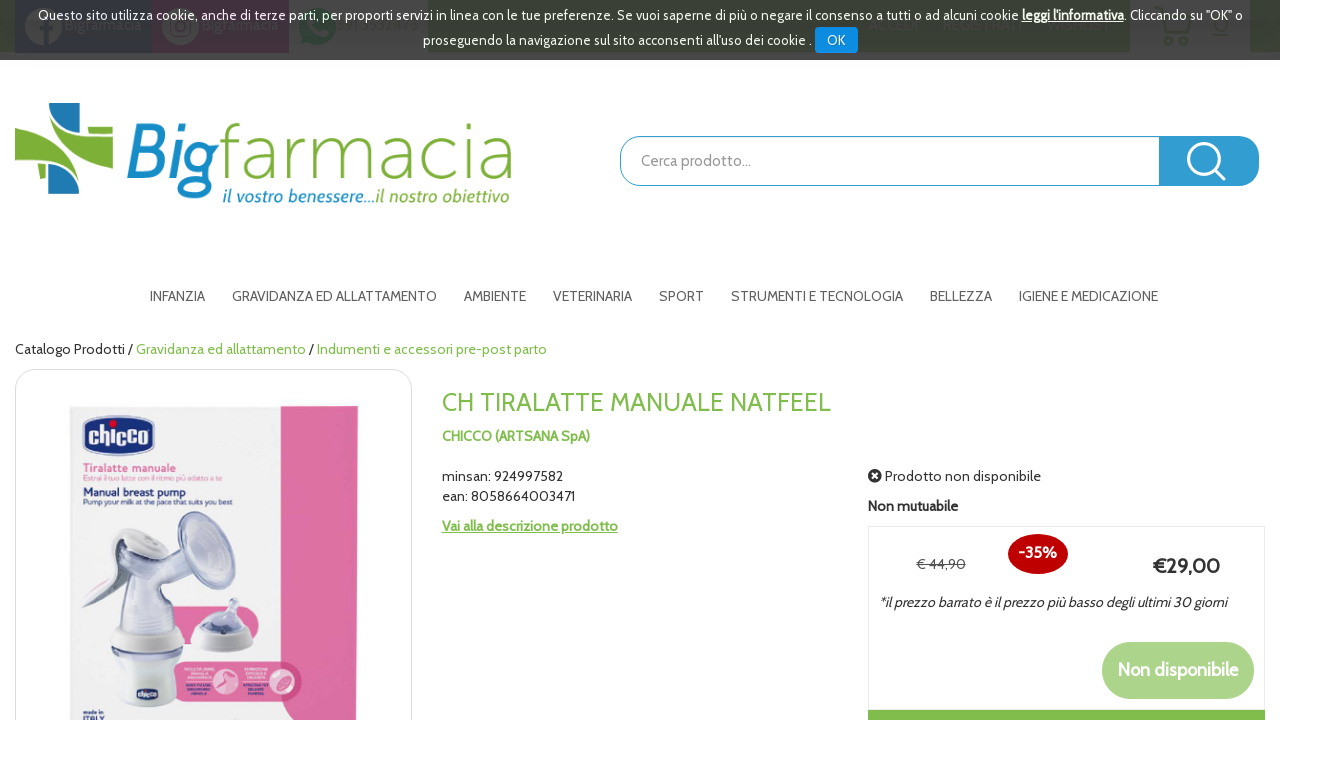

--- FILE ---
content_type: text/plain
request_url: https://www.google-analytics.com/j/collect?v=1&_v=j102&a=1798795927&t=pageview&_s=1&dl=https%3A%2F%2Fwww.bigfarmacia.it%2Fcatalogo%2FCH-TIRALATTE-MANUALE-NATFEEL%2Fp%2F654.html&ul=en-us%40posix&dt=CH%20TIRALATTE%20MANUALE%20NATFEEL%20-%20Bigfarmacia&sr=1280x720&vp=1280x720&_u=YADAAEABAAAAACAAI~&jid=1398521711&gjid=1633799601&cid=793559146.1769405094&tid=UA-64782818-28&_gid=258031828.1769405094&_r=1&_slc=1&gtm=45He61m0n81NHFTB5Nv831165863za200zd831165863&gcd=13l3l3l3l1l1&dma=0&tag_exp=103116026~103200004~104527906~104528501~104684208~104684211~105391253~115495940~115938465~115938468~116185179~116185180~116682875~117041587~117223558&z=814102983
body_size: -568
content:
2,cG-N8JRT7RLMY